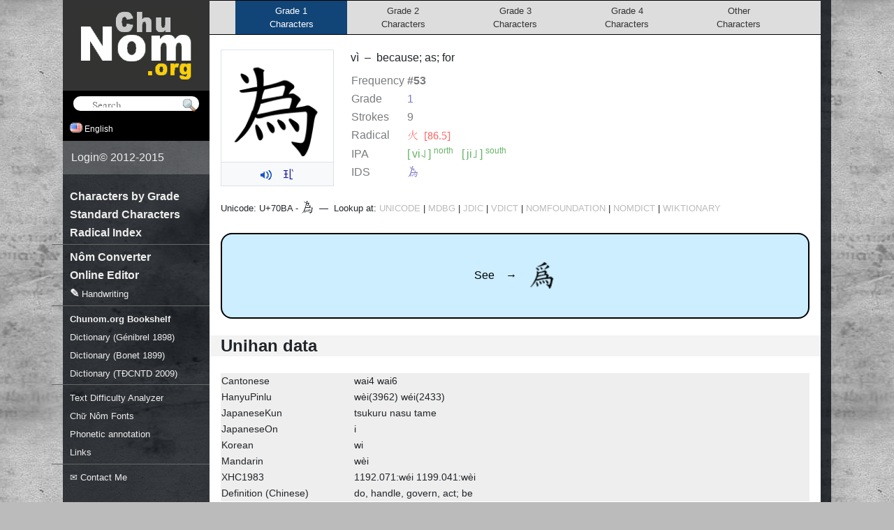

--- FILE ---
content_type: text/html; charset=utf-8
request_url: https://chunom.org/pages/%E7%82%BA/
body_size: 7358
content:
<!doctype html>
<html xmlns:fb="http://ogp.me/ns/fb#">
<head>
<title>為 - Ch&#x1EEF; N&ocirc;m U+70BA: vì - because; as; for</title>
<meta http-equiv="Content-Type" content="text/html; charset=utf-8" />
<meta name="viewport" content="width=device-width"/>


<meta name="thumbnail" content="http://example.com/media/generated/70BA-300.png" />
<meta property="og:image" content="http://example.com/media/generated/70BA-300.png" />



<meta name="robots" content="index,follow"/>
<link rel="stylesheet" href="https://cdn.jsdelivr.net/npm/bootstrap@4.6.2/dist/css/bootstrap.min.css" integrity="sha384-xOolHFLEh07PJGoPkLv1IbcEPTNtaed2xpHsD9ESMhqIYd0nLMwNLD69Npy4HI+N" crossorigin="anonymous">
<link type="text/css" href="/media/css/style.css" rel="stylesheet"/>
<link type="text/css" href="/media/css/forms.css" rel="stylesheet"/>

<link type="text/css" href="/media/css/fonts/all.css" rel="stylesheet"/>
<!-- CJK Style -->

<script src="/media/js/jquery-1.7.1.min.js"></script>
<script src="/media/js/pa-new.js"></script>
<script src="/media/js/ime.js"></script>
<script defer="defer" src="https://code.responsivevoice.org/responsivevoice.js?key=60Sa7Eid"></script>
<script>
	function switchLanguage(lang) {
		trackEvent('Language', 'Switch', lang);
		$('#lang').val(lang).get(0).form.submit()
		return false;
	}
	if (!window.console) window.console = { log: function(){} };
	function speech(el,s) {
		if (responsiveVoice) {
			var src = $(el).data('original-src') || el.src;
			$(el).data('original-src', src);
			el.src = '/media/img/indicator.gif';
			responsiveVoice.speak(s, 'Vietnamese Female', {onend:function(src){this.src=src}.bind(el,src)});
		}
	}
</script>

<script type="text/javascript">
(function(i,s,o,g,r,a,m){i['GoogleAnalyticsObject']=r;i[r]=i[r]||function(){
(i[r].q=i[r].q||[]).push(arguments)},i[r].l=1*new Date();a=s.createElement(o),
m=s.getElementsByTagName(o)[0];a.async=1;a.src=g;m.parentNode.insertBefore(a,m)
})(window,document,'script','//www.google-analytics.com/analytics.js','ga');
function uuid(){
	return 'xxxxxxxx-xxxx-4xxx-yxxx-xxxxxxxxxxxx'.replace(/[xy]/g, function(c) {
	var r = Math.random()*16|0, v = c == 'x' ? r : (r&0x3|0x8); return v.toString(16);
})}

ga('create', 'UA-25302098-2', 'auto');

var matches = document.cookie.match(/_my_uid=([0-9a-f\-]+)/);
var id = matches ? matches[1] : uuid();
if (!matches) {
	ga('set', 'dimension1', id);
	document.cookie = '_my_uid=' + id + '; expires=Fri, 01 Jan 2100 12:00:00 UTC; domain=.chunom.org; path=/';
}
ga('set', 'dimension2', new Date().getTime());
ga('send', 'pageview');
function trackEvent(cat, action, label, value, noninteraction) {
	ga('send', 'event', cat, action, label, value, {'nonInteraction': 1});
	return false;
}
</script>



<link rel="canonical" href="/pages/70BA/"/>
<meta name="description" content="Vietnamese 為 (👂习&#39;㇄̀ vì) because; as; for | 爲勢 vì thế| 台爲 thay vì| 爲牢 vì sao| 在爲 tại vì| 𤳄爲 bởi vì">
	

</head>
<body>
<div id="speak"></div>
<form action="/i18n/setlang/" method="post"><input type='hidden' name='csrfmiddlewaretoken' value='L56y1hDUvPI0hCxtYGkjK899XXobkEqlkGf7x1jACG3QKqP8M1LC3JF9v1Odf48P' />
<input name="language" id="lang" type="hidden" value="en" />
</form>

<div id="background">
<div id="wrapper">
	<div id="wrapper-content-frame">
		<div id="wrapper-content">

			

<style>
.smalltext {
	font-size: 80%;
}
.smalltext a { color: #bbb }
.example { display: block; float: left; width: 150px }
.example ruby { margin-bottom: .5em; display: inline-block }
ruby rt { letter-spacing: -.2em }

.pronounciation { display: block; float: left; width: 180px; xfont-weight: bold }
.definition { display: inline-block; float: left; min-width: 220px; max-width: 325px; font-size: 90% }
.definition i { color: #555 }
.definition .highlight { font-weight: bold!important }
.pending { display: block; float: right; padding-right: 0.7em; font-size: 80% }

.glyph-box:hover {
	border-radius: 5px;
	background-color: #ddd;
}
.glyph-box {
	zoom: .9;
	line-height: 32px;
	display: inline-block;
	width: 32px;
	color: transparent;
	font-size: 32px;
	vertical-align: middle;
	background-repeat: no-repeat;
}
::selection, ::-moz-selection, ::-webkit-selection,
.glyph-box::selection,
.glyph-box::-moz-selection,
.glyph-box::-webkit-selection {
	background: #333;
	color: #44ccff!important;
}
.main-variant {
	border-radius: 5px;
	padding: 2px;
	border: 2px solid #fff;
	box-sizing: content-box;
	background-color: #fff !important;
	background-position: 0px 0px!important;
}
table.infotable {
	margin-top: 8px;
	opacity: .6;
}
table.infotable th {
	text-align: left;
	padding-right: 0.5em;
}
div.occurrences {
	display:flex;
	flex-wrap:wrap;
	justify-content:flex-start;
	align-items:flex-start;
}
div.occurrence {
	flex-grow:0;
	margin: .3em;
	background: #f5f5f5;
	color: #333;
	font-weight: normal!important;
	font-size: 80%!important;
	text-align: center;
	padding: 2px 3px 3px 3px;
	border: 1px solid #ccc;
	border-radius: 2px 2px 5px 5px;
	max-width:12em;
	min-width:4em;
	min-height:15em;
}
div.occurrence .nom { font-size: 130% }
div.occurrence .nom a { text-decoration: none!important; color: black }
div.occurrence .nom a:hover { background:#000; color:#fff }
.glyph-footnotes {
	margin-top: 10px
}
.occurrence sup,
.glyph-footnotes sup {
	padding: 0 3px;
	background: #eee;
	border-radius: 5px;
	margin: 0 0 0 4px;
}
sup.footnote-1{background:#8ef}
sup.footnote-2{background:#fc8}
sup.footnote-3{background:#e8f}
sup.footnote-4{background:#ff8}
sup.footnote-5{background:#8f8}
sup.footnote-6{background:#f88}
sup.footnote-7{background:darkkhaki}
sup.footnote-9{background:lightblue}
sup.footnote-8{background:dodgerblue;color:white}

ruby rt { font-size:.9rem; text-align:center }
.pa-hover:hover {background:aliceblue;border-bottom: 1px dashed #1154D1}

.variant-box {display:flex;justify-content:space-between;align-items:center;width:160px;margin-bottom:1px;padding:.2em .5em}
.variant-box > * {flex-grow:0;flex-shrink:0}
.variant-box > span:first-child {flex-grow:1;flex-shrink:1}
.variant-canonical{background:skyblue}
.variant-common{background:chartreuse}
.variant-verbose{background:lightgray}
.variant-other{background:lightgray}

.ids-string a {text-decoration:none!important}
</style>

<script>
$(window).ready(function(){
	$(".ids-string").each(function(){
		var t = $(this).text();
		var tmp = 0, out = "";
		for (var j=0,len=t.length; j < len; j++) {
			var code = t.charCodeAt(j);
			if (code > 0xD800 && code < 0xDBFF) {tmp = code; continue}
			var surrogate_code = tmp ? 0x10000 + ((tmp - 0xD800) * 0x400) + (code - 0xDC00) : code;
			var str = (tmp?String.fromCharCode(tmp):'') + String.fromCharCode(code);
			if (surrogate_code < 0x3000) {
				out += str;
			} else {
				out += "<a href='/pages/?search=" + str + "'>" + str + "</a>";
			}
			tmp = 0;
		}
		$(this).html(out);
	});
});
</script>



<style>
div.top-pages {
	background: #ddd;
	margin-bottom: 21px;
	border: 1px solid black;
	border-width: 1px 0;
	text-align: center;
}
a.top-page {
	color: #333;
	padding: 5px 0px;
	text-align: center;
	text-decoration: none!important;
	font-size: 80%;
	font-weight: normal;
	width: 19%;
	display: inline-block;
}
a.top-page:hover {
	background: #e8e8e8;
	color: #000;
}
a.top-page.selected:hover {
	background: #369;
}
a.top-page.selected {
	background: #147;
	color: #fff;
}
</style>

<div class="fullwidth top-pages">
	<a class="top-page selected" href="/pages/grade/1/">
		Grade 1<br>Characters
	</a><a class="top-page" href="/pages/grade/2/">
		Grade 2<br>Characters
	</a><a class="top-page" href="/pages/grade/3/">
		Grade 3<br>Characters
	</a><a class="top-page" href="/pages/grade/4/">
		Grade 4<br>Characters
	</a><a class="top-page" href="/pages/grade/0/">
		Other<br>Characters
	</a>
</div>




<div class="float-left mr-4 mb-1 border">
	<div>
		<img src="/media/generated/70BA-300.png"
			data-fallback="/media/glyph-composer/new/70BA.svg"
			onload="this.style.visibility='visible'"
			onerror="$(this).css({visibility:'hidden',marginTop:-40,height:200});var fb=$(this).data('fallback'); $(this).data('fallback', ''); if(fb!='') this.src=fb; else {this.onerror=null;this.src='/media/glyph-composer/svg/70BA.svg'}"
			style="height:160px;width:160px;padding: 8px"/>
	</div>
	
		<div class="py-1 border-top text-center bg-light">
			<img class="speech mr-1" src="/media/img/speaker.png" width="16" height="16" valign="middle" alt="vì" style="cursor:pointer" onclick="speech(this,this.alt)">
			
			
				&nbsp;
				<a href="/pages/pa/" data-pa="v i 4 None i">
				<span style="font-family:pa">&#60358;</span>
				
				</a>
			
			<!--
				<a href="/pages/pa/" class="pa pa-convert pa-hover" style="padding-right:4px;opacity:.8;color:black;font-size:.8rem;font-weight:bold;text-decoration:none;text-shadow: 0px 0px 1px rgba(0,0,0,0.1)">vì</a>
			-->
		</div>
	
</div>




<span>
	vì
	
	&nbsp;&ndash;&nbsp;
	
	<span class="glyph_meaning">
	because; as; for
	</span>
</span>




	<div class="mobile-not" style="float: right; min-width: 250px; min-height: 50px; margin-right: 15px"></div>


<table class="infotable">
<tr><td width="80" style="white-space:nowrap">Frequency</td><td>
	
		<b>#53</b>
	</td></tr>
<tr><td style="white-space:nowrap">Grade</td><td><a href="../grade/1/">1</a></td></tr>
<tr><td style="white-space:nowrap">Strokes</td><td>9</td></tr>

	<tr>
		<td style="white-space:nowrap">Radical</td>
		<td><a class="radical" href="/pages/radical/86/" style="text-decoration:none;color:red">&#x2f55; [86.5]</a></td>
	</tr>

	<tr>
		<td style="white-space:nowrap">IPA</td>
		<td style="color:green">
			
			<span style="display:inline-block">[&thinsp;vi˨˩&thinsp;] <sup>north</sup></span>
			&nbsp;
			<span style="display:inline-block">[&thinsp;ji˩&thinsp;] <sup>south</sup></span>
			
		</td>
	</tr>
	<tr>
		<td>IDS</td>
		<td>
			
				
					<span class="ids-string">為</span>
				
			
		</td>
	</tr>
</table>

<div style="clear:both; font-size: 80%">

	
</div>

	<div id="nf" style="display: none"></div>
	<script>
	function nlookup(n){
		var frm = $(n ? '#dlookup' : '#nlookup');
		if (frm.length == 0) {
			var h = '<form id="nlookup" method="post" action="http://nomfoundation.org/nom-tools/Nom-Lookup-Tool/Nom-Lookup-Tool" target="_blank"><input name="inputText" type="hidden" value="vì"></form>';
			h += '<form id="dlookup" method="post" action="http://nomfoundation.org/nom-tools/Giup-Doc" target="_blank"><input name="inputText" type="hidden" value="vì"></form>'
			$('#nf').html(h);
			frm = $(n ? '#dlookup' : '#nlookup');
		}
		frm.submit()
	}
	</script>

	<div class="smalltext" style="margin-top:1em">
		Unicode: U+70BA - <span class="nom" style="font-size: 140%">&#x70BA;</span>
		&nbsp;&mdash;&nbsp;
		Lookup at: <a rel="nofollow" target="_blank" class="link" onclick="trackEvent('Lookups', 'Click', 'Unicode')" href="http://www.unicode.org/cgi-bin/GetUnihanData.pl?codepoint=70BA">UNICODE</a>
		| <a rel="nofollow" target="_blank" class="link" onclick="trackEvent('Lookups', 'Click', 'MDBG')" href="http://www.mdbg.net/chindict/chindict.php?page=worddict&wdrst=1&wdqb=c%3A*%E7%82%BA*">MDBG</a>
		| <a rel="nofollow" target="_blank" class="link" onclick="trackEvent('Lookups', 'Click', 'JDIC')" href="http://www.edrdg.org/cgi-bin/wwwjdic/wwwjdic?1MUJ%E7%82%BA">JDIC</a>
		| <a rel="nofollow" target="_blank" class="link" onclick="trackEvent('Lookups', 'Click', 'VDICT')" href="http://vdict.com/v%C3%AC,2,0,0.html">VDICT</a>
		| <a rel="nofollow" target="_blank" class="link" href="#" onclick="trackEvent('Lookups', 'Click', 'NOMFOUNDATION'); nlookup(0); return false">NOMFOUNDATION</a>
		| <a rel="nofollow" target="_blank" class="link" href="#" onclick="trackEvent('Lookups', 'Click', 'NOMDICT'); nlookup(1); return false">NOMDICT</a>
		| <a rel="nofollow" target="_blank" class="link" onclick="trackEvent('Lookups', 'Click', 'WIKTIONARY')" href="http://en.wiktionary.org/wiki/%E7%82%BA">WIKTIONARY</a>
	</div>


	<style>
		.see-root{border:1.5px solid black; background:#cef; color: black; display: block; text-decoration: none!important; padding: 2.5em .5em; border-radius: 1em; text-align: center}
		.see-root:hover{background:#09f!important;color: black; transition:all .3s}
	</style>
	<br/>
	<a class="see-root" href="/pages/7232/">
		<span style="vertical-align:middle">
			See
			&nbsp;&nbsp;
			→
			&nbsp;&nbsp;
		</span>
		<div class="nom glyph-box" style="background-color:transparent!important;vertical-align:center;zoom:1.25;background-image: url(/media/generated/7232-32.png)">
			<span>&#x7232;</span>
		</div>
	</a>



<h2 class="fullwidth">Unihan data</h2>

<table width="100%">
<colgroup>
	<col width="190"/>
</colgroup>
	
		
	
		
	
		
	
		
	
		
	
		
	
		
	
		
	
	
		
		<tr style="background: #eee; font-size: 90%">
			
			<td>Cantonese</td>
			
			<td colspan="2" style="text-transform: lowercase">
				wai4 wai6
			</td>
		</tr>
		
	
		
	
		
		<tr style="background: #eee; font-size: 90%">
			
			<td>HanyuPinlu</td>
			
			<td colspan="2" style="text-transform: lowercase">
				wèi(3962) wéi(2433)
			</td>
		</tr>
		
	
		
		<tr style="background: #eee; font-size: 90%">
			
			<td>JapaneseKun</td>
			
			<td colspan="2" style="text-transform: lowercase">
				TSUKURU NASU TAME
			</td>
		</tr>
		
	
		
		<tr style="background: #eee; font-size: 90%">
			
			<td>JapaneseOn</td>
			
			<td colspan="2" style="text-transform: lowercase">
				I
			</td>
		</tr>
		
	
		
		<tr style="background: #eee; font-size: 90%">
			
			<td>Korean</td>
			
			<td colspan="2" style="text-transform: lowercase">
				WI
			</td>
		</tr>
		
	
		
		<tr style="background: #eee; font-size: 90%">
			
			<td>Mandarin</td>
			
			<td colspan="2" style="text-transform: lowercase">
				wèi
			</td>
		</tr>
		
	
		
		<tr style="background: #eee; font-size: 90%">
			
			<td>XHC1983</td>
			
			<td colspan="2" style="text-transform: lowercase">
				1192.071:wéi 1199.041:wèi
			</td>
		</tr>
		
	
	
		
	
		
		<tr style="background: #eee; font-size: 90%">
			<td>Definition (Chinese)</td>
			<td colspan="2" style="text-transform: lowercase">do, handle, govern, act; be</td>
		</tr>
		
	
		
	
		
	
		
	
		
	
		
	
		
	
</table>




			<script>
				$(".pa-convert").paConvert();
				
				window.fontList = ['nom na tong supplement'];
				$(".vietuni, .telex").ime({candidate_list: false, font_list: fontList});
				$(".ime-defer").ime({defer: true, candidate_list: true, font_list: fontList});
				$(".ime").ime({defer: false, candidate_list: true, font_list: fontList});
				$(".ime-float").ime({defer: false, candidate_list: true, font_list: fontList, position: 'float'});
			</script>

			
			
		</div>
	</div>
	
	<div id="wrapper-collapsed-menu"></div>
	<div id="wrapper-overlay"></div>
	<script>
		/*Mobile view*/
		$("#wrapper-collapsed-menu").click(function(){
			$("#wrapper-menu").show().animate({left: 0}, 200);
			$("#wrapper-overlay").show().animate({opacity: 1}, 200);
		});
		$("#wrapper-overlay").click(function(){
			$("#wrapper-menu").animate({left: -280}, 200)
			$(this).animate({opacity: 0}, 200, function(){$(this).hide()});
		});
	</script>
	<div id="wrapper-menu">
		<div id="wrapper-logo" style="padding: 5px 0 15px 0; text-align: center; background: #333">
		<a href="/"><img id="logo" src="/media/img/chu-nom-logo.gif" width="165" height="100" alt="Chu Nom | Ch&#x1EEF; N&ocirc;m Project" title="Ch&#x1EEF; N&ocirc;m Project" style="margin-top: 10px"/></a>
		</div>
		
		<form id="searchform" action="/pages/" onsubmit="trackEvent('Searches', 'Submit', this.search.value)">
			<input id="searchfield" style="padding-left:1.75em" placeholder="Search" onfocus="this.placeholder=''" onblur="this.placeholder='Search'" class="search-field nom" name="search" value="">
			<input type="submit" value="" style="position: absolute; vertical-align: bottom; background: url(/media/img/search.png) transparent no-repeat; border: none; width: 22px; height: 22px; padding: 0; margin-top: 2px; margin-left: -25px; opacity: 0.75" alt="go" align="top"/>
			<script>
			$("#searchfield").ime({defer: true, candidate_list: true, font_list: window.fontList});
			</script>
		</form>
		<div id="settings-bar">
			<div class="settings-box">
				
					<img height="14" width="18" src="/media/img/flags/us.png"/> English
				
				<div class="settings-options">
				<a href="#" onclick="return switchLanguage('de')"><img height="11" src="/media/img/flags/de.png"/> Deutsch</a>
				<a href="#" class="selected" onclick="return switchLanguage('en')"><img height="11" src="/media/img/flags/us.png"/> English</a>
				<a href="#" onclick="return switchLanguage('vi')"><img height="11" src="/media/img/flags/vn.png"/> Ti&#x1EBF;ng Vi&#x1EC7;t (Qu&#x1ED1;c-ng&#x1EEF;)</a>
				<a href="#" onclick="return switchLanguage('vi-xx')"><img height="11" src="/media/img/flags/vn.png"> Ti&#x1EBF;ng Vi&#x1EC7;t (<img height="14" width="14" style="border:none" src="/media/generated/21982-24.png"><img height="14" width="14" style="border:none" src="/media/generated/5583-24.png">)</a>
				</div>
			</div>
			<!--<div class="settings-box">
				<img height="14" width="14" style="background:white" src="/media/generated/21A38-24.png">
				
					Canonical Characters
				
				<div class="settings-options">
					<a onclick="trackEvent('Charset', 'Set', 'regular');location.href=this.href;return false" href="?charset=regular"><img height="14" width="14" style="padding:1px;background:white" src="/media/generated/5504-24.png"> Canonical Characters</a>
					<a onclick="trackEvent('Charset', 'Set', 'common');location.href=this.href;return false" href="?charset=common"><img height="14" width="14" style="padding:1px;background:white" src="/media/generated/8C9D-24.png"> Common Characters</a>
				</div>
			</div>-->
		</div>


		<div id="login-info" style="background: rgba(255,255,255,.2); color: #eee; display: flex; align-items: stretch;">
			
				<a href="/login/" style="text-decoration: none">Login</a> &copy; 2012-2015
			
		</div>
		<ul class="menu">
			<!--<li><a href="/forum/"><sup><b style="color:orange">new</b></sup> Forum</a></li>-->
			<li class="mobile-only"><a href="/">Home</a></li>
			<li><a href="/pages/grade/1/">Characters by Grade</a></li>
			<li><a href="/pages/standard/">Standard Characters</a></li>
			<li><a href="/pages/radicals/">Radical Index</a></li>
			<li style="height:.3em"><hr style="border-color:#666;margin-top:.3em"></li>
			<li><a href="/pages/moses/">Nôm Converter</a></li>
			<li><a href="/pages/ime/">Online Editor</a></li>
			<li><a href="/pages/imepad/">&#x270E; <small>Handwriting</small></a></li>
			<li style="height:.3em"><hr style="border-color:#666;margin-top:.3em"></li>
			<li><a href="/shelf/corpus/"><small><strong>Chunom.org Bookshelf</strong></small></a></li>
			<li><a href="/pages/genibrel/"><small>Dictionary (G&eacute;nibrel 1898)</small></a></li>
			<li><a href="/pages/bonet/"><small>Dictionary (Bonet 1899)</small></a></li>
			<li><a href="/pages/tdcntd/"><small>Dictionary (TĐCNTD 2009)</small></a></li>
			<li style="height:.3em"><hr style="border-color:#666;margin-top:.3em"></li>
			<li><a href="/unihan/analyze/"><small>Text Difficulty Analyzer</small></a></li>
			<li><a href="/pages/fonts/"><small>Chữ Nôm Fonts</small></a></li>
			<li><a href="/pages/pa/"><small>Phonetic annotation</small></a></li>
			<li><a href="/pages/links/"><small>Links</small></a></li>
			<li style="height:.3em"><hr style="border-color:#666;margin-top:.3em"></li>
			<li><a href="#" onmouseover="this.href='mai'+'lto:info'+'@'+'chunom.org'"><small>&#x2709; Contact Me</small></a></li>
		</ul>

	</div>
	<div class="clear"></div>
</div>
</div>

<script>
</script>

</body>
</html>


--- FILE ---
content_type: text/css; charset="utf-8"
request_url: https://chunom.org/media/css/style.css
body_size: 8016
content:
* { box-sizing: border-box; -webkit-box-sizing: border-box; -moz-box-sizing: border-box; -ie-box-sizing: border-box }

body {
	margin: 0px;
	background: #bbb url(/media/img/graybg.jpg) center top;
	font-size: 16px; /* Base font size for whole page */
}

body, input {
	/* Font info from http://www.yale.edu/chinesemac/pages/fonts.html */
	font-family:
	"Open Sans", "Arial", /* This causes IE to display CJK+V in a Ming font */
	
	/* Ming Fonts first, just better display quality */
	"hanaminb","hanamina","nom na tong",
	"MingLiU-ExtB","PMingLiU-ExtB","SimSun-ExtB",

	serif,
	
	/* ios fonts */
	"STXihei", "Heiti TC", "Heiti SC",
	
	/* android fonts */
	"Noto Sans", "Noto Sans CJK", "Noto Sans CJK SC", "Noto Sans CJK TC", "Noto Sans CJK JP",

	/* Then Other fallbacks */
	"han-nom gothic", "Han-Nom Gothic Supplement",
	"nom na tong", "nom na tong supplement"
	;
}

.pa {
	font-family: "STXihei", "Heiti TC", "Noto Sans CJK", "Noto Sans", "Han-Nom Gothic", arial;
}

.pa-convert {visibility:hidden}
.pa-converted {visibility:visible}
.pa-converted rt:hover {background:#eef;cursor:pointer;border-radius:4px}



.clearfix:after { content:""; display: block; clear: both }
.nom { /* nom font */ }
.radical { font-family: "Radicals Supplement" }
form { margin: 0px }
a { color: #22a }
a:hover { text-decoration: inherit }
a.link { color: #292 }
img {border: none }
.right { float: right }
.left { float: left }
.clear { clear: both }
.speech {cursor:pointer;border:none}

.level:hover { opacity: 0.5 }
.level { float: right; padding: 1px 8px; border-radius: 5px; margin-right: 5px; font-size: 80%; color: white; background: silver; text-decoration: none!important }
.level-0 { background: #f5f5f5; color: #f5f5f5 }
.level-1 { background: #4A0 }
.level-2 { background: #A04 }
.level-3 { background: #990 }
.level-4 { background: #000 }

#login-info {
	text-align: left;
	padding: 12px;
}

#language {
	text-align: center;
	background: #000;
	padding: 2px 0;
}
#language img { vertical-align: middle; margin: 0 2px }
#language a {
	color: white;
	font-size: 80%;
}

#settings-bar { background: black; color: white; padding: .5em 0; font-size: 75% }
#settings-bar .settings-box:first-child { margin-left: 10px }
#settings-bar .settings-box { display: inline-block; margin-left: 5px; padding: 2px 0; cursor: pointer; vertical-align: top }
#settings-bar .settings-box img { border-radius: 5px; border: 1px solid #bbb; vertical-align: top }
#settings-bar .settings-box:hover .settings-options { display: block;  }
#settings-bar .settings-options { position: absolute; display: none; z-index: 10; border: 1px solid black; min-width: 100px; font-size: 13px; background: #fff }
#settings-bar .settings-options a { display: block; color: black!important; text-decoration: none; padding: 2px 5px }
#settings-bar .settings-options a.selected { background: #AFC5DB!important; font-weight: bold!important }
#settings-bar .settings-options a:hover { background: #6C90B4!important }

#searchform {
	text-align: center;
	background: #000;
	padding: 8px 0 5px 0;
}
#searchform input.search-field {
	background: #fff;
	color: black;
	font-size: 95%;
	width: 180px;
	border: none;
	border-radius: 10px;
	height: 21px;
	padding: 2px 5px;
	outline: none;
}

#wrapper-content p { padding-right: 1em }
#background {
	/*max-width: 2000px;*/
	min-height: 100%;
	text-align: center;
}
#wrapper {
	position: relative;
	background: #303337;
	background: rgba(0,5,10,0.75);
	background: #303337\9; /*ie8 only*/
	margin: auto;
	text-align: left;
	width: 1000px;
	min-height: 100%;
	padding-bottom: 15px;
}

#wrapper-content {
	padding-left: 16px;
	padding-right: 16px;
	padding-bottom: 50px;
}

hr, h1, #wrapper-content .fullwidth, .fullwidth{margin-left: -16px; margin-right: -16px; padding-left: 16px; padding-right: 16px}
hr {
	margin-top: 16px;
	margin-bottom: 16px;
	border: none;
	border-top: 1px solid #eee;
}
h1 {
	padding: 1em 0px 1em 0px;
	padding-left: 16px;
	padding-right: 16px;
	padding-bottom: 0.5em;
	border-bottom: 1px solid #ccc;
	background: #eee;
	text-align: left;
	font-weight: bold;
	font-size: 135%;
	margin-top: 0px;
}
h2 {
	margin: 1em 0px 1em 0px;
	font-weight: bold;
	font-size: 150%;
	background: #f3f3f3;
	padding: 1px 2px;
}

#wrapper-content-frame {
	float: right;
	margin-right: 15px;
	width: 775px;
	background: white;
	min-height: 550px;
}

@media screen and (min-width: 1280px) {
	#wrapper { width: 1100px }
	#wrapper-content-frame {
		width: 875px;
	}
}

#wrapper-menu a { color: #eee; text-decoration: none }
#wrapper-menu {
	text-align: left;
	width: 210px;
	color: #eee;
}
#wrapper-menu ul.menu {
	list-style: none;
	margin: 20px 0 0 0;
	padding: 0 0 30px 0;
}
#wrapper-menu ul.menu li {
	list-style: none;
	margin-top: 2px;
}
#wrapper-menu ul.menu li small {
	font-size: 80%;
	font-weight: normal;
}
#wrapper-menu ul.menu a:hover { color: white; background: #555 }
#wrapper-menu ul.menu a {
	display: block;
	font-weight: bold;
	padding: 0px 10px;
}

#footer {
	text-align: center;
	font-size: 80%;
	padding: 20px;
}
#footer a:hover { background: #666 }
#footer a {
	color: #fff;
	background: #777;
	background: rgba(88, 88, 88, 0.7);
	margin: 1px;
	padding: 5px 45px;
	line-height: 35px;
	text-decoration: none;
}

#messages { margin-left: -20px }
.message { margin: 0 10px 10px 10px; padding: 1em; background-color: lightskyblue; text-align: center; box-shadow: 0px 3px 10px silver }
.message-info { background-color: lightskyblue }
.message-info:before { content: url(/media/img/messagebox-info.png); margin-right: 1em }
.message-success { background-color: palegreen }
.message-success:before { content: url(/media/img/messagebox-success.png); margin-right: 1em }
.message-error { background-color: lightpink }
.message-error:before { content: url(/media/img/messagebox-error.png); margin-right: 1em }

/* Styles for mobile devices */
#wrapper-collapsed-menu {display: none}
#wrapper-mobile-menu {display: none}
.mobile-only {display: none}

@media screen and (max-width: 1024px) { /* max-width = width of #wrapper */
	body{background:#333}
	.mobile-not { display: none }
	.mobile-only { display: block }

	/* Example list: make columns better fit smaller displays */
	.example { width: 100px!important }
	.definition { max-width: 275px!important }

	/* Use webfonts on mobile devices */
	body, input {
		font-family:
		"Han-Nom Gothic Supplement", "han-nom gothic",
		"SimHei", "Microsoft JhengHei", "MS Gothic",
		"STXihei", "Heiti TC", "Heiti SC",
		"MingLiU-ExtB","PMingLiU-ExtB","SimSun-ExtB",
		"hanaminb","hanamina","nom na tong",
		sans-serif;
	}
	
	/* Mobile Layout */
	#wrapper {width: 100%}
	#wrapper-logo {display: none}
	#searchform {padding: 16px; background: rgba(0,0,0,0.3)}
	#searchform input{display:none}
	#searchform input.search-field{display: block; padding: 1em; width: 100%; border-radius: 2px}
	#settings-bar {padding: 1em 0;background: rgba(0,0,0,0.8)}
	#wrapper-collapsed-menu {display: block; position: relative; top: 0; width: 100%; height: 50px; background: #333}
	#wrapper-overlay {z-index:9000000000;display: none; opacity: 0; position: fixed; top: 0; left: 0; right: 0; bottom: 0; background: rgba(0,0,0,0.3)}
	#wrapper-collapsed-menu::before {content: "Chunom.org"; position: absolute; left: 16px; color: white; line-height: 50px; font-size: 22px}
	#wrapper-collapsed-menu::after,
	#wrapper-overlay::after {content: "\D7"; font-size: 50px; display: block; position: absolute; top: 0; right: 0; width: 100%; line-height: 50px; height: 50px; text-align: right; background: #336; color: white}
	#wrapper-collapsed-menu::after {content: "≡"; font-size: 40px; padding-right: 8px; background: rgba(0,0,0,0.3)}
	#wrapper-content-frame {
		width: 100%;
		margin-top: 50px;
		margin-bottom: 50px;
		margin-right: 0px;
	}
	#wrapper-menu {
		position: fixed;
		z-index:9000000001;
		top: 0;
		bottom: 0;
		width: 280px;
		left: -280px;
		background: #336;
		overflow: auto;
	}
	#login-info,
	#wrapper-menu .menu a {padding: 8px 16px!important}
	#footer {background: #333 }
	
}